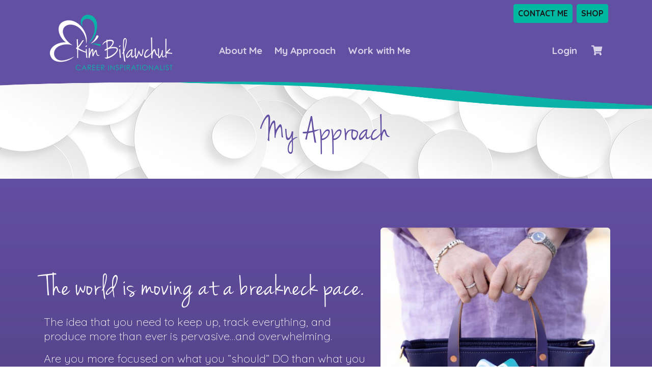

--- FILE ---
content_type: text/html; charset=utf-8
request_url: https://www.kbcareercoach.com/my-approach/
body_size: 8303
content:

<!DOCTYPE html>
<html lang="en">
<head>
    <meta charset="utf-8">
    <meta name="viewport" content="width=device-width, initial-scale=1, shrink-to-fit=no">
    
    <title>My Approach | KB Career Coach - Career Inspirationalist &amp; Mindfulness Coach | Kim Bilawchuk</title>

    
    <meta name="keywords" content="career coaching, career inspirationalist, mindfulness coaching, intuitive career guidance, personal growth, professional development, career clarity, confidence building, self-connection, stress reduction, young professionals, college graduates, Lowell MA, Chelmsford MA, career transformation, holistic coaching" />
    <meta name="description" content="Explore Kim Bilawchuk&#x27;s unique coaching approach that blends mindfulness, intuition, and personalized strategies to help young professionals and recent graduates gain clarity, build confidence, and reconnect with their true selves for a fulfilling career journey." />
    <meta name="robots" content="index, follow">

    <meta property="og:title" content="My Approach | KB Career Coach - Career Inspirationalist &amp; Mindfulness Coach | Kim Bilawchuk">
    <meta property="og:description" content="Explore Kim Bilawchuk&#x27;s unique coaching approach that blends mindfulness, intuition, and personalized strategies to help young professionals and recent graduates gain clarity, build confidence, and reconnect with their true selves for a fulfilling career journey.">
    <meta property="og:url" content="https://www.kbcareercoach.com/my-approach/">
    <meta property="og:type" content="website">
        <meta property="og:image" content="https://www.kbcareercoach.com/media/eahfmzkw/default-site-image.png">

    <meta name="twitter:card" content="summary_large_image">
    <meta name="twitter:title" content="My Approach | KB Career Coach - Career Inspirationalist &amp; Mindfulness Coach | Kim Bilawchuk">
    <meta name="twitter:description" content="Explore Kim Bilawchuk&#x27;s unique coaching approach that blends mindfulness, intuition, and personalized strategies to help young professionals and recent graduates gain clarity, build confidence, and reconnect with their true selves for a fulfilling career journey.">
        <meta name="twitter:image" content="https://www.kbcareercoach.com/media/eahfmzkw/default-site-image.png">

    <!-- Favicons -->
    
        <link rel="icon" type="image/x-icon" href="https://www.kbcareercoach.com/media/vf2dn4jh/kimbilawchuk-favicon.png" />
        <link rel="apple-touch-icon" href="https://www.kbcareercoach.com/media/vf2dn4jh/kimbilawchuk-favicon.png">
        <link rel="canonical" href="https://www.kbcareercoach.com/my-approach">

    <!-- Styles --> 
    <link rel="stylesheet" href="/css/fontawesome-pro-5.15.4/all.css">
    <link rel="stylesheet" href="/css/bootstrap.5.3.3.min.css">
    <link rel="stylesheet" href="/css/base.css">
    <link rel="stylesheet" href="/css/v2/www.kbcareercoach.com/styles.css">
    <!-- Scripts -->
    <script src="/js/jquery.min.js"></script>
    <script src="/js/jquery.validate.min.js"></script>
    <script src="/js/jquery.validate.unobtrusive.min.js"></script>
    <script src="/js/popper.min.js"></script>
    
    <!-- Page Scripts -->
    


    
    
    

</head>
<body>
    
    

    

<main id="main-content">




        <div class="z-3">
        



    <header class="Header navbar-custom z-3" style="background-image: url('/media/tkjpivqr/header.svg'); background-repeat: no-repeat; background-size: cover;" >
        <div class="navbar navbar-expand-lg align-items-center justify-content-between py-1 px-5 navbar-custom-top GlobalNav">
            <div class="container">
                <div class="d-flex justify-content-start nav-hold">
                </div>
                <div class="d-flex justify-content-center">
                </div>
                <div class="d-flex justify-content-end">






<ul class="navbar-nav justify-content-center">
                            <li class="nav-item px-1 mx-0 py-1">
                                <a class="nav-link" href="https://www.kbcareercoach.com/contact-me/">Contact Me</a>
                            </li>
                            <li class="nav-item px-1 mx-0 py-1">
                                <a class="nav-link" href="https://www.kbcareercoach.com/shop/products/">Shop</a>
                            </li>
</ul>                </div>
            </div>
        </div>
        <nav class="navbar navbar-expand-lg TopNav z-3" aria-label="">
            <div class="container">
                <div class="nav-hold pe-5">
                    <a class="navbar-brand logo-text" href="https://www.kbcareercoach.com/">
            <img src="https://www.kbcareercoach.com/media/4ytp5ebh/kim-bilawchuk-career-inspirationalist-teal.png?width=240" srcset="https://www.kbcareercoach.com/media/4ytp5ebh/kim-bilawchuk-career-inspirationalist-teal.png?width=480 2x" alt="" draggable="false" class="img-fluid px-3 header-logo" alt="KB Career Coach" />
                    </a>
                </div>
                    <div class="offcanvas offcanvas-end bg-sitenav" tabindex="-1" id="primary1" aria-labelledby="primary1Label">
                        <div class="offcanvas-header">
                            <div class="offcanvas-titl logo-texte">
            <img src="https://www.kbcareercoach.com/media/4ytp5ebh/kim-bilawchuk-career-inspirationalist-teal.png?width=180" srcset="https://www.kbcareercoach.com/media/4ytp5ebh/kim-bilawchuk-career-inspirationalist-teal.png?width=360 2x" alt="" draggable="false" class="img-fluid px-3 header-logo" alt="KB Career Coach" />
                            </div>
                            <button type="button" class="btn-close btn-close-_nfore-dark px-3" data-bs-dismiss="offcanvas" aria-label="Close"></button>
                        </div>
                        <div class="offcanvas-body justify-content-between align-items-center">
        <div>




<ul class="navbar-nav justify-content-center">
                            <li class="nav-item px-1 mx-0 py-1">
                                <a class="nav-link" href="https://www.kbcareercoach.com/about-me/">About Me</a>
                            </li>
                            <li class="nav-item px-1 mx-0 py-1">
                                <a class="nav-link" href="https://www.kbcareercoach.com/my-approach/">My Approach</a>
                            </li>
                            <li class="nav-item px-1 mx-0 py-1">
                                <a class="nav-link" href="https://www.kbcareercoach.com/work-with-me/">Work with Me</a>
                            </li>
</ul>
        </div>
                            <div class="d-flex gap-1 align-items-center">
        <ul class="navbar-nav justify-content-end">
                <li class="dropdown-item-text px-1 mx-0">
                    <div class="d-flex justify-content-between align-items-center my-auto">
                        <a class="nav-link d-flex align-items-center my-auto" href="https://www.kbcareercoach.com/access/login/" title="User not logged in.">
                            Login
                        </a>
                    </div>
                </li>
        </ul>
                <ul class="nav nav-navbar mr-auto">
                    <li class="nav-item">
                        <a class="nav-link" href="/shop/cart/" title="Shopping Cart">
                            <i class="fa fa-shopping-cart"></i>
                        </a>
                    </li>
                </ul>
                            </div>
                        </div>
                    </div>
                    <button class="navbar-toggler" type="button" data-bs-toggle="offcanvas" data-bs-target="#primary1" aria-controls="primary1" aria-label="Toggle navigation in mobile mode.">
                        <span class="navbar-toggler-icon"></span>
                    </button>
            </div>
        </nav>
    </header>








        </div>
        <div class="z-0">
        



    <section id="c881bd8c-a2e7-42fb-998d-3caf5aecff99" class="gHeroHeaderBlock p-3 z-0 _nfore-dark pt-5" style="background-image: url('/media/rwwpcdof/86305052.jpg?width=2560&height=920&v=1d6614eeac41270'); background-repeat: no-repeat; background-size: cover;" data-overlay-light=5>
        <div class="container">
            <div class="row _nfore-dark py-3">
                <div class="col-12 col-lg-10 offset-lg-1 align-items-center text-center z-2 _nsize-medium">
                    
                    <h1 class="display-2  mb-3">My Approach</h1>
                    
                </div>
            </div>
        </div>
    </section>





        </div>

    





 




    <section id="8c4ee65c-b86b-473d-b894-995d7f1a97b0" class="gHeroBlock py-5 px-3 _nfore-light" style="background-image: url('/media/auxhpzi4/purple_gradient.svg'); background-repeat: no-repeat; background-size: cover; background-color: #624fa1;" >
        <div class="container pt-5">
            <div class="row align-items-center mb-5">
                <div class="col-12 col-lg-7 p-3 z-3 _nsize-medium">
                    
                    <h2 class="display-3  mb-3">The world is moving at a breakneck pace.</h2>
                    <p class="text-body mb-3 fs-4">The idea that you need to keep up, track everything, and produce more than ever is pervasive…and overwhelming.</p>
<p class="text-body mb-3 fs-4">Are you more focused on what you “should” DO than what you desire to BE?</p>
<h4 class="display-6 text-primary">That ends now. Here. Today.</h4>
                    <div class="_nfore-medium d-flex flex-wrap gap-1 justify-content-start">
                    </div>
                </div>
                <div class="col-12 col-lg-5 text-center">


<div class="row Images" data-area-alias="Images">
    
        <div class="col-12 col-lg-12" data-area-alias="gImageComponent" data-rowSpan="1">
            


<div class="d-flex justify-content-center">

<img src="https://www.kbcareercoach.com/media/gyvl4qsb/fc4a3193-medium.jpg?width=630&height=630" srcset="https://www.kbcareercoach.com/media/gyvl4qsb/fc4a3193-medium.jpg?width=1260&height=1260 2x" alt="FC4A3193 (Medium)" draggable="false" class="rounded img-fluid grid-large-square" style=""/></div>
         </div>


</div>
                </div>
            </div>
        </div>
    </section>










 
    <section id="41254ccc-04a2-4f70-a349-6a1e86cb6594" class="gHeroBlock py-5 px-3 _nfore-dark" style="" >
        <div class="container pt-5">
            <div class="row align-items-center mb-5">
                <div class="col-12 col-lg-8 offset-lg-2 p-3 z-3 text-center _nsize-medium">
                    
                    <h2 class="display-3  mb-3">My Approach</h2>
                    <p class="text-body mb-3 fs-4">Coaching with me is not a one-size-fits-all solution. I’ll use my skills and intuition to provide a tailored experience as unique as your fingerprint. You can expect to remain grounded in the present AND get plugged into mind-blowing possibilities for your future.</p>
<h4 class="display-6">Deep down, you know you were made for more. It’s time to call it in.</h4>
                    <div class="_nfore-medium d-flex flex-wrap gap-1 justify-content-center">
                    </div>
                </div>
            </div>
            <div class="row align-items-center mb-5">
                <div class="col-12 col-lg-8 offset-lg-2 text-center ">
                </div>
            </div>
        </div>
    </section>














    <section id="50e5c88b-7274-4b4e-9708-4fe55e4193aa" class="gCallToActionBlock py-5 px-3 _nfore-light" style=" background-color: #00b7a1;" >
        <div class="container text-center">
                <div class="row justify-content-center">
                    <div class="col-md-9 col-lg-9 z-3">
                    <h2 class="display-3  mb-3">Are you ready to unlock your greatest potential?</h2>
                    
                </div>
            </div>
            <div class="row">
                <div class="d-flex align-items-center justify-content-center z-3">






    <div class="d-flex flex-wrap gap-2 align-items-center">
                <a class="btn btn-danger btn-lg mt-3" href="/go/kickstart-form/" >Tell me about yourself </a>
    </div>

                </div>
            </div>
        </div>
    </section>








 




    <section id="fdd1f01e-b179-4152-92f1-8c1b0a9115d0" class="gHeroBlock py-5 px-3 _nfore-light" style="background-image: url('/media/auxhpzi4/purple_gradient.svg'); background-repeat: no-repeat; background-size: cover; background-color: #624FA1;" >
        <div class="container pt-5">
            <div class="row align-items-center mb-5">
                <div class="col-12 col-lg-7 p-3 z-3 _nsize-medium">
                    
                    <h2 class="display-3  mb-3">Clarity</h2>
                    <p class="text-body mb-3 fs-4">Imagine learning you’re about to go on an all-expense paid 30-day vacation. You sprint to the closet to retrieve your luggage, so excited you can hardly think straight. As you head to the closet you realize you have no idea where you’re going!</p>
<ul>
<li>Will it be the beach or the mountains?</li>
<li>Are we lounging or sightseeing?</li>
</ul>
<p class="text-body mb-3 fs-4">Hmmm. This is going to make it much harder to pack.</p>
<h4 class="display-6">Your one, precious life is like this, too.</h4>
<p class="text-body mb-3 fs-4">If you have no idea where you’re headed, it’s awfully hard to gather things that will serve you when you get there. Having clarity of purpose is the inspiration – and information/confidence - you NEED to move forward.</p>
<p class="text-body mb-3 fs-4">It’s time to connect with your desires and design a life in alignment with who you are meant to be.</p>
                    <div class="_nfore-medium d-flex flex-wrap gap-1 justify-content-start">
                    </div>
                </div>
                <div class="col-12 col-lg-5 text-center">


<div class="row Images" data-area-alias="Images">
    
        <div class="col-12 col-lg-12" data-area-alias="gImageComponent" data-rowSpan="1">
            


<div class="d-flex justify-content-center">

<img src="https://www.kbcareercoach.com/media/webpjhcq/fc4a3156-medium.jpg?width=630&height=630" srcset="https://www.kbcareercoach.com/media/webpjhcq/fc4a3156-medium.jpg?width=1260&height=1260 2x" alt="FC4A3156 (Medium)" draggable="false" class="rounded img-fluid grid-large-square" style=""/></div>
         </div>


</div>
                </div>
            </div>
        </div>
    </section>










 


    <section id="0df872f6-a0de-4831-9700-4bfd9bcb26db" class="gHeroBlock py-5 px-3 _nfore-light" style="background-image: url('/media/auxhpzi4/purple_gradient.svg'); background-repeat: no-repeat; background-size: cover; background-color: #624FA1;" >
        <div class="container pt-5">
            <div class="row align-items-center mb-5">
                <div class="col-12 col-lg-5 text-center">


<div class="row Images" data-area-alias="Images">
    
        <div class="col-12 col-lg-12" data-area-alias="gImageComponent" data-rowSpan="1">
            


<div class="d-flex justify-content-center">

<img src="https://www.kbcareercoach.com/media/s1dadoap/fc4a3183-medium.jpg?width=630&height=630" srcset="https://www.kbcareercoach.com/media/s1dadoap/fc4a3183-medium.jpg?width=1260&height=1260 2x" alt="FC4A3183 (Medium)" draggable="false" class="rounded img-fluid grid-large-square" style=""/></div>
         </div>


</div>
                </div>
                <div class="col-12 col-lg-7 p-3 z-3 _nsize-medium">
                    
                    <h2 class="display-3  mb-3">Confidence</h2>
                    <p class="text-body mb-3 fs-4">The key to confidence is to systematically dismantle, disprove and destroy the limiting beliefs that have held you back for years.</p>
<p class="text-body mb-3 fs-4">These misunderstandings are sneaky. They masquerade as “truth.” Often, it’s a voice in your head saying things like:</p>
<ul>
<li>You’re not enough.</li>
<li>That’s not realistic!</li>
<li>You don’t deserve…</li>
<li>What if (something terrible)…?</li>
</ul>
<p class="text-body mb-3 fs-4">Thoughts like these keep you small and scared, convinced that danger lies ahead.</p>
<p class="text-body mb-3 fs-4">The TRUTH is that you can choose your thoughts. You can ban ideas that no longer serve you AND decide how to feel. You can manifest the life of your dreams.</p>
<h4 class="display-6">What would you do if you had no fear? Let’s see!</h4>
                    <div class="_nfore-medium d-flex flex-wrap gap-1 justify-content-start">
                    </div>
                </div>
            </div>
        </div>
    </section>












 




    <section id="63f1cf2a-6673-43ad-bcc2-283a8f57b90d" class="gHeroBlock py-5 px-3 _nfore-light" style="background-image: url('/media/auxhpzi4/purple_gradient.svg'); background-repeat: no-repeat; background-size: cover; background-color: #624FA1;" >
        <div class="container pt-5">
            <div class="row align-items-center mb-5">
                <div class="col-12 col-lg-7 p-3 z-3 _nsize-medium">
                    
                    <h2 class="display-3  mb-3">Connection</h2>
                    <p class="text-body mb-3 fs-4">You were never meant to do life alone. But true connection isn’t just about other people—it’s about coming home to yourself.</p>
<p class="text-body mb-3 fs-4">Connection is knowing what truly matters to you and living in alignment with it. It’s feeling grounded in your purpose, trusting your instincts, and honoring your values even when the world tells you otherwise. It’s the quiet confidence that comes from being deeply rooted in who you are.</p>
<p class="text-body mb-3 fs-4">But somewhere along the way, life gets busy. We get caught up in work, responsibilities, and the constant noise that drowns out what really matters. The result? Disconnection—from ourselves, from others, from the purpose that fuels us. And when that happens, everything feels harder.</p>
<p class="text-body mb-3 fs-4">The TRUTH is that deep, meaningful connection is essential. When you reconnect—with yourself, your purpose, and the people who lift you up—everything shifts. Your confidence grows. Your energy expands. Life feels richer. Decisions become easier. Calm replaces chaos.</p>
<p class="text-body mb-3 fs-4">You already have everything you need inside you. Let’s clear the path and bring you back to what matters most.</p>
                    <div class="_nfore-medium d-flex flex-wrap gap-1 justify-content-start">
                    </div>
                </div>
                <div class="col-12 col-lg-5 text-center">


<div class="row Images" data-area-alias="Images">
    
        <div class="col-12 col-lg-12" data-area-alias="gImageComponent" data-rowSpan="1">
            


<div class="d-flex justify-content-center">

<img src="https://www.kbcareercoach.com/media/egfiewaj/fc4a2783-medium.jpg?width=630&height=630" srcset="https://www.kbcareercoach.com/media/egfiewaj/fc4a2783-medium.jpg?width=1260&height=1260 2x" alt="FC4A2783 (Medium)" draggable="false" class="rounded img-fluid grid-large-square" style=""/></div>
         </div>


</div>
                </div>
            </div>
        </div>
    </section>










 


    <section id="18ad1ca1-e4b2-4025-8ca8-01d8bac315c2" class="gHeroBlock py-5 px-3 _nfore-light" style="background-image: url('/media/auxhpzi4/purple_gradient.svg'); background-repeat: no-repeat; background-size: cover; background-color: #624fa1;" >
        <div class="container pt-5">
            <div class="row align-items-center mb-5">
                <div class="col-12 col-lg-5 text-center">


<div class="row Images" data-area-alias="Images">
    
        <div class="col-12 col-lg-12" data-area-alias="gImageComponent" data-rowSpan="1">
            


<div class="d-flex justify-content-center">

<img src="https://www.kbcareercoach.com/media/qygoidhi/image0076.jpg?width=630&height=630" srcset="https://www.kbcareercoach.com/media/qygoidhi/image0076.jpg?width=1260&height=1260 2x" alt="Image0076" draggable="false" class="rounded img-fluid grid-large-square" style=""/></div>
         </div>


</div>
                </div>
                <div class="col-12 col-lg-7 p-3 z-3 _nsize-medium">
                    
                    <h2 class="display-3  mb-3">Calm</h2>
                    <p class="text-body mb-3 fs-4">In all the busy-ness of your day-to-day life, you may have forgotten that you can make a choice to disconnect and breathe. Pause for a moment. Let’s stop listening to what “they” say or what you think you “should” do and tune into your intuition.</p>
<ul>
<li>The world will tell you that bigger, better, more and faster is the answer. But is it?</li>
<li>The TRUTH is that slowing down helps you notice what’s happening so you can focus on what’s most important to YOU.</li>
</ul>
<h4 class="display-6">It’s time to release anxiety and embrace ease. I can help.</h4>
                    <div class="_nfore-medium d-flex flex-wrap gap-1 justify-content-start">
                    </div>
                </div>
            </div>
        </div>
    </section>













<section id="5f4d4468-e30f-453f-bdd2-7e4e65700b5e" class="gFeatureBlock py-5 px-3 _nfore-dark" style=" background-color: #f3f3f4;" >
    <div class="container">
        <div class="row">
            <div class="col-12 col-lg-12 z-3 py-5 mx-auto">

                <div class="row mx-auto justify-content-center text-center ">
                    <div class="col-12 col-lg-10">
                            <div class="mx-auto mb-5 _nsize-medium _nfore-dark justify-content-center text-center ">
                                
                                <h2 class="display-3  mb-3">Testimonials</h2>
                                <p class="text-body mb-3 fs-4">“Kim helped me shift my mindset from being trapped with nowhere to go to knowing the sky’s the limit!”</p>
                            </div>

                    </div>
                </div>



                    <div class="row mx-auto align-items-center">
                                    <div class="col-12 col-lg-12 ">
                                        
<div class="row Column 1" data-area-alias="Column 1">
    

        <div class="col-12 col-lg-6 col-md-6 my-2" data-area-alias="gFeatureCard">
            


<!-- CENTER -->
    <div id="7ac6be58-5fba-4dc8-bc80-ff671f7b0cc2" class="gFeatureCard card mb-4 p-3 h-100 justify-content-center text-center  _nfore-dark" style=" background-color: #ffffff;" >
        <div class="py-4 px-5 w-100 text-center align-items-center justify-content-center">
            <h4 class="display-5  mb-3">Rachael</h4>
            <p class="text-body fs-5" class="MsoNormal">Kim taught me how to take a step back and truly figure out what I wanted to do next. Before working with Kim, I was in a high-stress and toxic work environment, in an industry I was not passionate about. Within 7 months I successfully switched my job function AND industry!</p>
        </div>
    </div>

<!-- LEFT -->

<!-- RIGHT -->

        </div>
        <div class="col-12 col-lg-6 col-md-6 my-2" data-area-alias="gFeatureCard">
            


<!-- CENTER -->
    <div id="0e692f50-5ee9-48a7-9152-9b86e29b0189" class="gFeatureCard card mb-4 p-3 h-100 justify-content-center text-center  _nfore-dark" style=" background-color: #ffffff;" >
        <div class="py-4 px-5 w-100 text-center align-items-center justify-content-center">
            <h4 class="display-5  mb-3">Max</h4>
            <p class="text-body fs-5" class="MsoNormal">Having Kim on my team made me feel like I was capable of so much more than I thought possible. Within four months, I had 30+ informational interviews, discovered several new career paths, was invited for 5+ interviews, and received 2 terrific job offers!<br>&nbsp;</p>
        </div>
    </div>

<!-- LEFT -->

<!-- RIGHT -->

        </div>


</div>

                                    </div>
                    </div>
            </div>
        </div>
    </div>
</section>








    <section id="002f5508-a30a-4bfe-bfa9-3144182adffe" class="gCallToActionBlock py-5 px-3 _nfore-dark" style="" >
        <div class="container">
            <div class="row align-items-center">
                <div class="col-md-9 col-lg-9 z-3" ng-if="block.settingsData.styles.scale == 'large'">
                    <h2 class="display-3  mb-3">Download a free Manifesting 101 Guide</h2>
                    <p class="text-body mb-3 fs-4">Are you ready to manifest the life of your dreams? Learn how to with a free Manifesting 101 Guide.&nbsp;</p>
                </div>
                <div class="col-md-3 col-lg-3 d-flex align-items-center justify-content-center z-3">






    <div class="d-flex flex-wrap gap-2 align-items-center">
                <a class="btn btn-primary btn-lg mt-3" href="/go/intake/guide-to-manifesting-form/" >Start Manifesting </a>
    </div>

                </div>
            </div>
        </div>
    </section>













    <footer class="Footer _nfore-light" style="background-image: url('/media/1p3htjhs/footer.svg'); background-repeat: no-repeat; background-size: cover;" >
        <div class="footer-custom">
            <div class="position-relative container">
                <div class="py-3 row align-items-top">

                    <div class="col-12 col-lg-4">
                        <div class="h-100">
                            <div class="pb-3 mt-3">
                                <a class="d-inline-block mb-16 logo-text" href="https://www.kbcareercoach.com/">
            <img src="https://www.kbcareercoach.com/media/4ytp5ebh/kim-bilawchuk-career-inspirationalist-teal.png?width=200" srcset="https://www.kbcareercoach.com/media/4ytp5ebh/kim-bilawchuk-career-inspirationalist-teal.png?width=400 2x" alt="" draggable="false" class="d-inline-block mb-16 footer-logo img-fluid" alt="KB Career Coach" />
                                </a>
                                <div class="mt-3">
                                    <p class="text-sm small text-white">Kim is a Career Inspirationalist - Coaching clients at the intersection of career exploration, mindfulness, and magic. Let go of the "shoulds". Stop playing small. The world needs your magic.</p>
                                </div>                            
            <div class="row">
                <div class="col-12 display-7">
                        <a href="https://www.linkedin.com/in/kimbilawchuk/" class="social-linkedin" title="Visit us on LinkedIn" target="_new"><i class="fab fa-linkedin"></i></a>
            </div>
        </div>
                            </div>
                        </div>
                    </div>
                    <div class="col-12 col-lg-7 offset-lg-1 pt-3 FooterNavItems">
                        <div class="row pt-3">




    <div class="d-flex justify-content-center">
        <ul class="nav mb-3">
                        <li class="nav-item" ng-repeat="x in block.data.links">
                            <a class="nav-link px-2 px-1"
                               href="https://www.kbcareercoach.com/about-me/"
                               >About Me</a>
                        </li>
                        <li class="nav-item" ng-repeat="x in block.data.links">
                            <a class="nav-link px-2 px-1"
                               href="https://www.kbcareercoach.com/access/privacy-policy/"
                               >Privacy Policy</a>
                        </li>
                        <li class="nav-item" ng-repeat="x in block.data.links">
                            <a class="nav-link px-2 px-1"
                               href="https://www.kbcareercoach.com/access/terms-of-use/"
                               >Terms of Use</a>
                        </li>
                        <li class="nav-item" ng-repeat="x in block.data.links">
                            <a class="nav-link px-2 px-1"
                               href="https://www.kbcareercoach.com/contact-me/"
                               >Contact Me</a>
                        </li>
        </ul>
    </div>

                        </div>                        
                        <div class="row  ">
                        </div>
                    </div>
                </div>
            </div>
        </div>
        <div class="py-5 bg-footer-bar">
            <div class="text-center">
                <p class="text-uppercase text-sm small pt-8 mb-0 text-white">Copyright &#xA9; 2026 Kim Bilawchuk, All rights reserved.</p>
            </div>
        </div>
    </footer>



</main>

    <script src="/js/bootstrap.bundle.js"></script>
    <script src="/js/index.bundle.min.js"></script>
    <script src="/js/base.js"></script>
    


    
    
                <script async src="https://www.googletagmanager.com/gtag/js?id=G-9W1PVZ9H8X"></script>
                <script>
                  window.dataLayer = window.dataLayer || [];
                       function gtag() { dataLayer.push(arguments); }
                       gtag('js', new Date());
                       gtag('config', 'G-9W1PVZ9H8X');
                </script>
                
    

</body>
</html>


    

--- FILE ---
content_type: text/css
request_url: https://www.kbcareercoach.com/css/base.css
body_size: 5250
content:
@import url('https://fonts.googleapis.com/css2?family=Montserrat:ital,wght@0,100..900;1,100..900&family=Oswald:wght@200..700&display=swap');

.montserrat-regular {
    font-family: "Montserrat", sans-serif;
    font-optical-sizing: auto;
    font-weight: 400;
    font-style: normal;
}

.oswald-regular {
    font-family: "Oswald", sans-serif;
    font-optical-sizing: auto;
    font-weight: 400;
    font-style: normal;
}



@font-face {
    font-family: "Montserrat", sans-serif;
    font-weight: 400;
    font-style: normal;
    font-size: 1rem;
}

h1, h2, h3, h4, h5, h6, h7 {
    font-family: "Oswald", sans-serif;
    font-weight: 700;
}


/* System Styles*/
.system-error {
    color: #FF0000;
    font-size: .9em;
}



.dropdown:hover > .dropdown-menu {
    display: block;
}

.dropdown > .dropdown-toggle:active {
    Without this, clicking will make it sticky
    pointer-events: none;
}

.dropdown-menu {
   /* width: 24rem;*/
}

a {
    color: inherit;
    text-decoration: underline
}

.navbar-nav {
    --bs-nav-link-padding-x: 0rem;
    --bs-nav-link-padding-y: 0rem;
}


.display-1 {
    font-size: calc(1.425rem + 1.2vw);
    font-weight: 500;
    line-height: 1.2;
}

.display-2 {
    font-size: calc(1.425rem + 1vw);
    font-weight: 500;
    line-height: 1.2;
}

.display-3 {
    font-size: calc(1.425rem + 0.8vw);
    font-weight: 500;
    line-height: 1.2;
}

.display-4 {
    font-size: calc(1.425rem + 0.6vw);
    font-weight: 500;
    line-height: 1.2;
}

.display-5 {
    font-size: calc(1.425rem + 0.4vw);
    font-weight: 400;
    line-height: 1.2;
}

.display-6 {
    font-size: calc(1.425rem + 0.2vw);
    font-weight: 300;
    line-height: 1.2;
}

.display-7 {
    font-size: calc(1.425rem + 0vw);
    font-weight: 300;
    line-height: 1.2
}


p {
    font-size: calc(1rem + 0.2vw);
    font-weight: 300;
}


.navbar-custom {
    z-index: 1000;
    position: relative;
}


@media (min-width:1200px) {
    .display-7 {
        font-size: 2rem
    }
}

.list-group {
    border: none;
}
.list-group-item {
    border: none;
}


/*Heading*/
._nalign-left {
    text-align: left;
}

._nalign-center {
    text-align: center;
}

    ._nalign-center img {
        display: block;
        margin-left: auto;
        margin-right: auto;
    }

.bi {
    width: 1em;
    height: 1em;
    vertical-align: -.125em;
    fill: currentcolor;
}

.bi-quote {
    width: 4em;
    height: 4em;
    vertical-align: -.125em;
    fill: currentcolor;
}


._nalign-right {
    text-align: right;
}

.logo-text {
    text-decoration: none;
}

.btn-close-light {
    filter: var(--bs-btn-close-white-filter)
}

.btn-close-dark {
    color: var(--bs-btn-close-color)
}

.text-muted {
    opacity: 0.75;
}


    @media (max-width:767px) {
        ._nsize-large p,
        ._nsize-large a,
        ._nsize-large li,
        ._nsize-large span,
        span._nsize-large {
            font-size: 0.95rem;
            line-height: 1.7rem;
        }

        ._nsize-medium p,
        ._nsize-medium a,
        ._nsize-medium li,
        ._nsize-medium span,
        span._nsize-medium {
            font-size: 0.85rem;
            line-height: 1.75rem;
        }

        ._nsize-small p,
        ._nsize-small a,
        ._nsize-small li,
        ._nsize-small span,
        span._nsize-small {
            font-size: .75em;
            line-height: 1.4rem;
        }
    }

    @media (min-width:768px) {
        ._nsize-large p,
        ._nsize-large a,
        ._nsize-large li,
        ._nsize-large span,
        span._nsize-large {
            font-size: 1.10rem;
            line-height: 1.8rem;
        }

        ._nsize-medium p,
        ._nsize-medium a,
        ._nsize-medium li,
        ._nsize-medium span,
        span._nsize-medium {
            font-size: 0.95rem;
            line-height: 1.75rem;
        }

        ._nsize-small p,
        ._nsize-small a,
        ._nsize-small li,
        ._nsize-small span,
        span._nsize-small {
            font-size: .85rem;
            line-height: 1.4rem;
        }
    }

    @media (min-width:992px) {
        ._nsize-large p,
        ._nsize-large a,
        ._nsize-large li,
        ._nsize-large span,
        span._nsize-large {
            font-size: 1.20rem;
            line-height: 1.8rem;
        }

        ._nsize-medium p,
        ._nsize-medium a,
        ._nsize-medium li,
        ._nsize-medium span,
        span._nsize-medium {
            font-size: 1.15rem;
            line-height: 1.75rem;
        }

        ._nsize-small p,
        ._nsize-small a,
        ._nsize-small li,
        ._nsize-small span,
        span._nsize-small {
            font-size: .9rem;
            line-height: 1.4rem;
        }
    }

    @media (min-width:1200px) {
        ._nsize-large p,
        ._nsize-large a,
        ._nsize-large li,
        ._nsize-large span,
        span._nsize-large {
            font-size: 1.25rem;
            line-height: 2rem;
        }

        ._nsize-medium p,
        ._nsize-medium a,
        ._nsize-medium li,
        ._nsize-medium span,
        span._nsize-medium {
            font-size: 1.15rem;
            line-height: 1.75rem;
        }

        ._nsize-small p,
        ._nsize-small a,
        ._nsize-small li,
        ._nsize-small span,
        span._nsize-small {
            font-size: .90rem;
            line-height: 1.4rem;
        }
    }

    @media (min-width:1400px) {

        ._nsize-large p,
        ._nsize-large a,
        ._nsize-large li,
        ._nsize-large span,
        span._nsize-large {
            font-size: 1.6rem;
            line-height: 2rem;
        }

        ._nsize-medium p,
        ._nsize-medium a,
        ._nsize-medium li,
        ._nsize-medium span,
        span._nsize-medium {
            font-size: 1.3rem;
            line-height: 2rem;
        }

        ._nsize-small p,
        ._nsize-small a,
        ._nsize-small li,
        ._nsize-small span,
        span._nsize-small {
            font-size: 1rem;
            line-height: 1.5rem;
        }
    }

    .badge._nsize-large {
    font-size: .95rem;
}

.badge._nsize-medium {
    font-size: .85rem;
}

.badge._nsize-small {
    font-size: .75rem;
}

.hidden {
    display: none !important
}

.umb-block-grid__area-actions > button {
    color: #FF0000
}




    /*Whitespace*/
    ._npad-none {
    padding-top: 0rem !important;
    padding-bottom: 0rem !important;
}

._npad-top {
    padding-top: 5rem !important;
    padding-bottom: 1rem !important;
}

._npad-bottom {
    padding-top: 1rem !important;
    padding-bottom: 5rem !important;
}

._npad-both {
    padding-top: 5rem !important;
    padding-bottom: 5rem !important;
}


/*Foreground*/
._nfore-light,
._nfore-light a,
._nfore-light p,
._nfore-light h1,
._nfore-light h2,
._nfore-light h3,
._nfore-light h4,
._nfore-light h5,
._nfore-light h6,
._nfore-light small,
._nfore-light span,
._nfore-light slot,
._nfore-light * {
    color: #ffffff !important;
}

._nfore-light hr {
    border-color: rgb(255,255,255, 0.5);
}




._nfore-darktext,
._nfore-darktext p,
._nfore-darktext a:not(.btn),
._nfore-darktext div:not(.alert),
._nfore-darktext a.btn-link,
._nfore-darktext h1,
._nfore-darktext h2,
._nfore-darktext h3,
._nfore-darktext h4,
._nfore-darktext h5,
._nfore-darktext h6,
._nfore-darktext small {
    color: #000000 !important;
}


a.dropdown-item {
    color: #212529 !important;
}


/* Sections */
.nFeature-large {
    min-height: 640px;
    width: 100%;
    margin: 0 0 0 0;
    display: inline-block;
    vertical-align: middle;
    overflow: hidden;
}

.nFeature-medium {
    min-height: 420px;
    width: 100%;
    margin: 0 0 0 0;
    display: inline-block;
    vertical-align: middle;
    overflow: hidden;
}


.nFeature-small {
    min-height: 220px;
    width: 100%;
    margin: 0 0 0 0;
    display: inline-block;
    vertical-align: middle;
    overflow: hidden;
}




.nImageFeature-large {
    height: 640px;
    width: 1140px;
    margin: 0 0 35px 0;
    display: inline-block;
    vertical-align: middle;
    overflow: hidden;
}

.nImageFeature-medium {
    height: 420px;
    width: 1140px;
    margin: 0 0 35px 0;
    display: inline-block;
    vertical-align: middle;
    overflow: hidden;
}


.nImageFeature-small {
    height: 220px;
    width: 1140px;
    margin: 0 0 35px 0;
    display: inline-block;
    vertical-align: middle;
    overflow: hidden;
}

._nVideoText {
    width: 100%;
    height: 458px;
    padding: 35px;
    margin-bottom: 8px;
}


.nVideoFeature-large {
    height: 640px;
    width: 1140px;
    margin: 0 0 35px 0;
    display: inline-block;
    vertical-align: middle;
    overflow: hidden;
}

.nVideoFeature-medium {
    height: 420px;
    width: 1140px;
    margin: 0 0 35px 0;
    display: inline-block;
    vertical-align: middle;
    overflow: hidden;
}


.nVideoFeature-small {
    height: 220px;
    width: 1140px;
    margin: 0 0 35px 0;
    display: inline-block;
    vertical-align: middle;
    overflow: hidden;
}


.video-background {
    z-index: -99;
}

    div.video-foreground,
    div.video-background iframe {
        
        width: 100%;
        height: 100%;
        pointer-events: none;
    }



.video-container {
    position: relative;
}

video {
    height: auto;
    vertical-align: middle;
    /*width: 100%;*/
}

.video-overlay-desc {
    background: rgba(0,0,0,0);
    position: absolute;
    top: 0;
    right: 0;
    bottom: 0;
    left: 0;
    align-items: center;
    justify-content: center;
    padding: 30px;
    width:65%;
}

.videoWrapper {
    position: relative;
    padding-bottom: 50.25%; /* 16:9 */
    padding-top: 25px;
    height: auto;
}

    .videoWrapper iframe {
        position: absolute;
        top: 0;
        left: 0;
        width: 100%;
        height: 100%;
        border-radius: 6px;
    }

.videoWrapper2 {
    position: relative;
    padding: 8px;
    height: auto;
}

    .videoWrapper2 video {
        width: 100%;
        height: 100%;
        border-radius: 6px;
    }


    .image-overlay-desc {
        padding: 30px;
    }

    .feature-overlay-desc {
        padding: 30px;
    }

    ._nQuote blockquote {
        border: none;
        font-family: 'Roboto', sans-serif;
        font-size: 17px;
        font-weight: 400;
        line-height: 27px;
        margin: 35px 0 14px;
        padding: 3px 0 20px 35px;
        position: relative;
    }

        ._nQuote blockquote:before {
            content: "\f10d";
            color: #74b4ff;
            font-family: 'FontAwesome';
            font-size: 25px;
            left: 0;
            top: 0;
            position: absolute;
        }

        ._nQuote blockquote .author {
            color: #a8a8a8;
            display: block;
            font-family: 'Lato', sans-serif;
            font-size: 1.05em;
            font-style: italic;
            margin-top: 6px;
            padding-left: 0px;
            position: relative;
        }

            ._nQuote blockquote .author:before {
                content: '';
                background: #aaa;
                height: 1px;
                width: 20px;
                margin-left: -60px;
                top: 50%;
                margin-top: -0.5px;
                position: absolute;
            }



    .text-dark-alt {
        color: #757575 !important;
    }



    .d-on-success {
        display: none;
    }




    .form-control:invalid, .form-control.is-invalid {
        border-color: #ff4954;
        padding-right: calc(1.9em + 0.75rem);
        background-image: url("data:image/svg+xml,%3csvg xmlns='http://www.w3.org/2000/svg' fill='%23ff4954' viewBox='-2 -2 7 7'%3e%3cpath stroke='%23ff4954' d='M0 0l3 3m0-3L0 3'/%3e%3ccircle r='.5'/%3e%3ccircle cx='3' r='.5'/%3e%3ccircle cy='3' r='.5'/%3e%3ccircle cx='3' cy='3' r='.5'/%3e%3c/svg%3E");
        background-repeat: no-repeat;
        background-position: center right calc(0.475em + 0.1875rem);
        background-size: calc(0.95em + 0.375rem) calc(0.95em + 0.375rem);
    }

    .form-list-control {
        padding: 8px;
    }

        .form-list-control:invalid, .form-list-control.is-invalid {
            border: 1px solid;
            border-color: #ff4954;
            padding-right: calc(1.9em + 0.75rem);
            background-image: url("data:image/svg+xml,%3csvg xmlns='http://www.w3.org/2000/svg' fill='%23ff4954' viewBox='-2 -2 7 7'%3e%3cpath stroke='%23ff4954' d='M0 0l3 3m0-3L0 3'/%3e%3ccircle r='.5'/%3e%3ccircle cx='3' r='.5'/%3e%3ccircle cy='3' r='.5'/%3e%3ccircle cx='3' cy='3' r='.5'/%3e%3c/svg%3E");
            background-repeat: no-repeat;
            background-position: center right calc(0.475em + 0.1875rem);
            background-size: calc(0.95em + 0.375rem) calc(0.95em + 0.375rem);
        }




    .homeheader {
        min-height: 54rem;
    }

    .homeheaderSlider {
        /*min-height: 44rem;*/
        padding-top: 0 !important;
        padding-bottom: 0 !important;
    }


    .section-header-hero {
        text-align: center;
        max-width: 80%;
        margin: 12rem auto 10px;
    }


        .section-header-hero small {
            font-size: 1.5rem;
            text-shadow: #000 1px 0 12px;
        }

        .section-header-hero h1 {
            text-shadow: #000 1px 0 12px;
        }


    .slide-desc {
        margin: 0;
        position: absolute;
        top: 40%;
        transform: translateY(-60%);
        z-index: 99;
        width: 100%;
    }

    .print-only {
        display: none;
    }


    .carousel-caption {
        color: inherit
    }

    /*
    ----------------------------------------------------------
    Validation Errors
    ----------------------------------------------------------
*/



    .validation-summary-errors span {
        font-weight: 600;
        font-size: 1.2rem;
    }


    .validation-summary-errors ul {
        list-style-type: circle;
        margin-left: 2rem;
        margin-top: 1rem;
    }


    /* styles for validation helpers */
    .field-validation-error {
        color: #b94a48;
    }

    .field-validation-valid {
        display: none;
    }

    input.input-validation-error {
        border: 1px solid #b94a48;
    }


    select.input-validation-error {
        border: 1px solid #b94a48;
    }

    input[type="checkbox"].input-validation-error {
        border: 0 none;
    }

    .validation-summary-errors {
        color: #b94a48;
    }

    .validation-summary-valid {
        display: none;
    }


    .pswp__caption__center {
        text-align: center;
    }


    @media (max-width: 991.98px) {
        .homeheader {
            min-height: 40rem;
        }

        .homeheaderSlider {
            /* min-height: 40rem;*/
        }

        .section-header-hero {
            text-align: center;
            max-width: 80%;
            margin: 5rem auto 10px;
            font-size: .95rem;
        }

            .section-header-hero small {
                font-size: 1.25rem;
            }

            .section-header-hero h1 {
                font-size: 2.2rem;
            }


        h1 {
            font-size: .9rem;
            line-height: .8rem;
        }
    }


    .form-control:focus {
        color: #495057;
        background-color: #fff;
        border-color: #80bdff;
        outline: 0;
        box-shadow: 0 0 0 0.2rem rgba(0, 123, 255, 0.25);
    }

    .form-control::-webkit-input-placeholder {
        color: #6c757d;
        opacity: 1;
    }

    .form-control::-moz-placeholder {
        color: #6c757d;
        opacity: 1;
    }

    .form-control:-ms-input-placeholder {
        color: #6c757d;
        opacity: 1;
    }

    .form-control::-ms-input-placeholder {
        color: #6c757d;
        opacity: 1;
    }

    .form-control::placeholder {
        color: #6c757d;
        opacity: 1;
    }

    .form-control:disabled, .form-control[readonly] {
        background-color: #e9ecef;
        opacity: 1;
    }



/*    .border {
        border: 1px solid #dbdfe3 !important;
    }*/


    .progress {
        background-color: #eae8e8;
        border-radius: 0.125rem;
    }


    /*
    ---------------------------------------------------------
    Data Overlay
    ---------------------------------------------------------
*/
    [data-overlay],
    [data-overlay-light] {
        position: relative;
    }

        [data-overlay]::before,
        [data-overlay-light]::before {
            position: absolute;
            content: '';
            top: 0;
            left: 0;
            right: 0;
            bottom: 0;
            background: #191919;
            border-radius: inherit;
        }

        [data-overlay-light]::before {
            background: #fff;
        }

    [data-overlay-primary]::before {
        background: #50a1ff;
    }

    [data-overlay="1"]::before {
        opacity: 0.1;
    }

    [data-overlay="2"]::before {
        opacity: 0.2;
    }

    [data-overlay="3"]::before {
        opacity: 0.3;
    }

    [data-overlay="4"]::before {
        opacity: 0.4;
    }

    [data-overlay="5"]::before {
        opacity: 0.5;
    }

    [data-overlay="6"]::before {
        opacity: 0.6;
    }

    [data-overlay="7"]::before {
        opacity: 0.7;
    }

    [data-overlay="8"]::before {
        opacity: 0.8;
    }

    [data-overlay="9"]::before {
        opacity: 0.9;
    }

    [data-overlay-light="1"]::before {
        opacity: 0.1;
    }

    [data-overlay-light="2"]::before {
        opacity: 0.2;
    }

    [data-overlay-light="3"]::before {
        opacity: 0.3;
    }

    [data-overlay-light="4"]::before {
        opacity: 0.4;
    }

    [data-overlay-light="5"]::before {
        opacity: 0.5;
    }

    [data-overlay-light="6"]::before {
        opacity: 0.6;
    }

    [data-overlay-light="7"]::before {
        opacity: 0.7;
    }

    [data-overlay-light="8"]::before {
        opacity: 0.8;
    }

    [data-overlay-light="9"]::before {
        opacity: 0.9;
    }


    /*
    ----------------------------------------------------------
    Tool Tips
    ----------------------------------------------------------
*/
    /* Tooltip container */
    .Gtooltip {
        position: relative;
        display: inline-block;
        /*border-bottom: 1px dotted black;*/ /* If you want dots under the hoverable text */
    }

        /* Tooltip text */
        .Gtooltip .tooltiptext {
            visibility: hidden;
            /*width: 280px;*/
            /*text-wrap: nowrap;*/
            min-width: 220px;
            background-color: #555;
            color: #fff;
            text-align: left;
            padding: 5px 0;
            border-radius: 6px;
            /* Position the tooltip text */
            position: absolute;
            z-index: 1;
            bottom: 125%;
            left: 50%;
            margin-left: -20px;
            /* Fade in tooltip */
            opacity: 0;
            transition: opacity 0.8s;
            font-size: .9rem;
        }

            /* Tooltip arrow */
            .Gtooltip .tooltiptext::after {
                content: "";
                position: absolute;
                top: 100%;
                left: 14%;
                margin-left: -5px;
                border-width: 5px;
                border-style: solid;
                border-color: #555 transparent transparent transparent;
            }

        /* Show the tooltip text when you mouse over the tooltip container */
        .Gtooltip:hover .tooltiptext {
            visibility: visible;
            opacity: 1;
        }


    /*
    ----------------------------------------------------------
    Universal Styles
    ----------------------------------------------------------

*/

    .footer-logo {
        width: 120px;
    }

    .printPreview {
        padding: 40px 100px;
    }

    .printDiv {
        padding: 15px;
    }


    .isDisabled {
        cursor: not-allowed;
        opacity: 0.5;
    }

        .isDisabled > a {
            color: currentColor;
            display: inline-block; /* For IE11/ MS Edge bug */
            pointer-events: none;
            text-decoration: none;
        }


    /*
    ----------------------------------------------------------
    Print
    ----------------------------------------------------------
*/
    @media print {
        .print-only {
            display: block;
        }

        .bg-light {
            background-color: #ccc;
        }

        * {
            font-size: .94rem;
        }


        /*h4 {
        font-size: .9rem;
    }
    h5 {
        font-size: .8rem;
    }

    .lead {
        font-size: .7rem;
    }

    p {
        font-size: .7rem;
    }*/

        .printPreview {
            padding: 25px
        }

        .no-print {
            display: none;
        }


        .col-print-1 {
            width: 8%;
            float: left;
        }

        .col-print-2 {
            width: 16%;
            float: left;
        }

        .col-print-3 {
            width: 25%;
            float: left;
        }

        .col-print-4 {
            width: 33%;
            float: left;
        }

        .col-print-5 {
            width: 42%;
            float: left;
        }

        .col-print-6 {
            width: 50%;
            float: left;
        }

        .col-print-7 {
            width: 58%;
            float: left;
        }

        .col-print-8 {
            width: 66%;
            float: left;
        }

        .col-print-9 {
            width: 75%;
            float: left;
        }

        .col-print-10 {
            width: 83%;
            float: left;
        }

        .col-print-11 {
            width: 92%;
            float: left;
        }

        .col-print-12 {
            width: 100%;
            float: left;
        }
    }




.desktop-icon {
    display: inline;
}

.mobile-icon {
    display: none;
}

@media (max-width:767px) {
    .mobile-icon {
        display: inline;
    }

    .desktop-icon {
        display: none;
    }
}


--- FILE ---
content_type: text/css
request_url: https://www.kbcareercoach.com/css/v2/www.kbcareercoach.com/styles.css
body_size: 3946
content:
@import url('https://fonts.googleapis.com/css2?family=Quicksand:wght@300..700&family=Sue+Ellen+Francisco&display=swap');

@font-face {
    font-family: 'jenna_sue_proregular';
    src: url('jenna_sue_pro-webfont.woff2') format('woff2'), url('jenna_sue_pro-webfont.woff') format('woff');
    font-weight: normal;
    font-style: normal;
}


/*  
    -------------------------------------------------
    Default Colors
    -------------------------------------------------
*/

* {
    /*  
    -------------------------------------------------
    Color Overrides
    -------------------------------------------------
    */
    --bs-bright-red: #F71E25;
    --bs-barn-red: #f1666A;
    --bs-brick-red: #793335;
    --bs-dark-blue: #2a98bf;
    --bs-light-blue: #36c2f3;
    --bs-dark-teal: #00877f;
    --bs-teal: #00b7a1;
    --bs-purple: #624FA1;
    --bs-purple-trans: rgba(98, 79, 161, 0.95);
    --bs-light-purple: #624FA1CC;
    --bs-dark-navy: #2f254d;
    --bs-charcoal: #17171A;
    --bs-dark-grey: #58585a;
    --bs-grey: #00000029;
    --bs-light-grey: #f3f3f4;
    --bs-white: #ffffff;
    --bs-orange: #ffa500;
    --bs-dark-orange: #ff8c00;
    --bs-primary: #00b7a1;
    --bs-warning: #ffba00;
    --bs-secondary: #624FA1CC;
    --bs-text-white: rgba(255, 255, 255, 0.75);
    --bs-link-color: #6ea8fe;
    --bs-link-hover-color: #8bb9fe;
    --bs-link-color-rgb: 110,168,254;
    --bs-link-hover-color-rgb: 139,185,254;
    --bs-navbar-color: rgba(255, 255, 255, 0.75);
    --bs-navbar-hover-color: rgba(255, 255, 255, 0.75);
    --bs-navbar-disabled-color: rgba(255, 255, 255, 0.25);
    --bs-navbar-active-color: #fff;
    --bs-navbar-brand-color: #fff;
    --bs-navbar-brand-hover-color: #fff;
    --bs-navbar-toggler-border-color: rgba(255, 255, 255, 0.1);
    --bs-navbar-toggler-icon-bg: url("data:image/svg+xml,%3csvg xmlns='http://www.w3.org/2000/svg' viewBox='0 0 30 30'%3e%3cpath stroke='rgba%28255, 255, 255, 0.55%29' stroke-linecap='round' stroke-miterlimit='10' stroke-width='2' d='M4 7h22M4 15h22M4 23h22'/%3e%3c/svg%3e");
    --bs-nav-link-color: rgba(255, 255, 255, 0.75);
    --bs-nav-link-hover-color: rgba(204, 204, 204, 0.55);
    --bs-btn-disabled-color: #cccccc;
    --bs-btn-disabled-bg: #efefef;
    --bs-btn-disabled-opacity: 0.5;
    --bs-btn-disabled-border-color: #cccccc;
    --bs-secondary-color: rgba(33, 37, 41, 0.55);
    --bs-secondary-color-rgb: 33,37,41;
    --bs-danger: #f1666A;
    /*  
    -------------------------------------------------
    Fonts
    ------------------------------------------------- 
    */
    font-family: "Quicksand", sans-serif;
    font-optical-sizing: auto;
    --bs-nav-link-font-size: 19px;
    --bs-nav-link-font-weight: 700;
    --bs-body-font-size: 1.05rem;
    --bs-body-font-weight: 400;
    --bs-body-line-height: 1.75;
}


.btn-danger {
    --bs-btn-bg: #f1666A;
    --bs-btn-border-color: #f1666A;
}

/*  
-------------------------------------------------
Typography
-------------------------------------------------
*/


b, strong {
    font-weight: 700;
}

.price {
    font-family: "Quicksand", sans-serif;
    font-optical-sizing: auto;
    font-weight: 400;
}

.strikethrough {
    text-decoration: line-through;
}

h1, h2, h3, h4 {
    font-family: 'jenna_sue_proregular', 'Sue Ellen Francisco', cursive;
    font-weight: 700;
    letter-spacing: 1.26px;
    color: var(--bs-purple);
    /*text-shadow: 0px 0px 2px #333333;*/
}

h5, h6 {
    font-family: "Quicksand", sans-serif;
    font-optical-sizing: auto;
    font-weight: 400;
    /*letter-spacing: 1.26px;*/
    color: var(--bs-purple);
    /*text-shadow: 0px 0px 2px #333333;*/
}


.display-1 {
    font-size: calc(1.625rem + 4.3vw);
    font-weight: 500;
    line-height: 1.2
}

.display-2 {
    font-size: calc(1.575rem + 3.7vw);
    font-weight: 500;
    line-height: 1.2
}

.display-3 {
    font-size: calc(1.525rem + 2.9vw);
    font-weight: 500;
    line-height: 1.2
}

.display-4 {
    font-size: calc(1.475rem + 2.2vw);
    font-weight: 400;
    line-height: 1.2
}

.display-5 {
    font-size: calc(1.425rem + 1.9vw);
    font-weight: 400;
    line-height: 1.2
}

.display-6 {
    font-size: calc(1.375rem + 1.3vw);
    font-weight: 400;
    line-height: 1.2
}


.fs-1 {
    font-size: calc(1.375rem + 1.2vw) !important
}

.fs-2 {
    font-size: calc(1.325rem + .6vw) !important
}

.fs-3 {
    font-size: calc(1.3rem + .3vw) !important
}

.fs-4 {
    font-size: calc(1.275rem + .1vw) !important
}

.fs-5 {
    font-size: 1.15rem !important
}

.fs-6 {
    font-size: .95rem !important
}

.fs-7 {
    font-size: .9rem !important
}

.fs-8 {
    font-size: .85rem !important
}



.fc-primary {
    color: var(--bs-primary);
}

    .fc-primary a {
        color: var(--bs-primary);
        -webkit-text-decoration: inherit;
        text-decoration: inherit;
    }

.gHeroHeaderBlock {
    margin-top: -4rem !important;
}
/*  
-------------------------------------------------
Buttons
-------------------------------------------------
*/
.btn-primary {
    --bs-btn-bg: var(--bs-primary);
    --bs-btn-border-color: var(--bs-primary);
}

.btn-outline-primary {
    --bs-btn-color: var(--bs-primary);
    --bs-btn-border-color: var(--bs-primary);
}

.btn-secondary {
    --bs-btn-bg: var(--bs-secondary);
    --bs-btn-border-color: var(--bs-secondary);
}



.btn.disabled, .btn:disabled, fieldset:disabled .btn {
    --bs-btn-disabled-color: #999999;
    --bs-btn-disabled-bg: #efefef;
    --bs-btn-disabled-opacity: 0.7;
    --bs-btn-disabled-border-color: #999999;
    color: var(--bs-btn-disabled-color);
    pointer-events: none;
    background-color: var(--bs-btn-disabled-bg);
    border-color: var(--bs-btn-disabled-border-color);
    opacity: var(--bs-btn-disabled-opacity)
}

.text-primary {
    color: var(--bs-primary) !important;
}

.text-purple {
    color: var(--bs-purple) !important;
}

.text-lightpurple {
    color: var(--bs-light-purple) !important;
}

.text-secondary {
    color: var(--bs-secondary) !important;
}

.text-bg-primary {
    background-color: var(--bs-primary) !important;
}


.border-primary {
    border-color: var(--bs-primary) !important;
}

.bg-primary {
    background-color: var(--bs-primary) !important;
}


.btn-link {
    color: var(--bs-purple);
}

.lead-header {
    font-size: 1.5rem !important;
    font-weight: 600;
    line-height: 2.5rem !important;
}

.hero .img-fluid {
    min-width: 85%;
    height: auto;
    margin: 2rem;
}

.lead {
    font-weight: 400
}
/*  
-------------------------------------------------
Background Colors
-------------------------------------------------
*/
.bg-purple {
    background-color: var(--bs-purple);
}

.bg-light-purple {
    background-color: var(--bs-light-purple);
}

.bg-teal {
    background-color: var(--bs-teal);
}

.bg-dark-teal {
    background-color: var(--bs-dark-teal);
}

.bg-dark-blue {
    background-color: var(--bs-dark-blue);
}

.bg-dark-navy {
    background-color: var(--bs-dark-navy);
}

.bg-footer-bar {
    background-color: var(--bs-dark-navy);
}

.bg-light {
    background-color: var(--bs-light-grey);
}

.bg-lighter {
    background-color: var(--bs-light-grey);
    opacity: 0.6;
}

.bg-dark-grey {
    background-color: var(--bs-dark-grey);
}
/*  
-------------------------------------------------
Header
-------------------------------------------------
*/
header {
    z-index: 99;
    position: relative;
}

/*  
-------------------------------------------------
Site Top Nav Bar
-------------------------------------------------
*/

.navbar-custom-top {
    /*background-color: var(--bs-light-purple);*/
    color: var(--bs-text-white);
    font-size: .95rem;    
}

    .navbar-custom-top .nav-link {
        text-transform: uppercase;
        font-weight: 700;
        font-size: .98rem;
        color: var(--bs-charcoal);
        border: 1px solid var(--bs-teal);
        border-radius: 4px;
        background-color: var(--bs-teal);
        transition: color .15s ease-in-out,background-color .15s ease-in-out,border-color .15s ease-in-out,box-shadow .15s ease-in-out;
        padding: 4px 12px;
    }

        .navbar-custom-top .nav-link:hover {
            color: var(--bs-white);
            background-color: var(--bs-dark-teal);
            border-color: var(--bs-dark-teal)
        }



div.GlobalNav ul.navbar-nav {
    flex-direction: inherit;
}


/*  
-------------------------------------------------
Site Navigation Bar
-------------------------------------------------
*/

.navbar-custom {
    padding-bottom: 70px;
    z-index: 98;
}

    .navbar-custom .offcanvas-header {
        background-color: var(--bs-purple-trans);
    }

    .navbar-custom .offcanvas-title {
        color: var(--bs-white);
    }

    .navbar-custom .offcanvas-body {
        /*background-color: var(--bs-purple-trans);*/
    }

    .navbar-custom .dropdown-toggle {
        color: var(--bs-navbar-color);
    }

        .navbar-custom.dropdown-toggle::after {
            margin-left: 0;
            vertical-align: .255em;
        }


    .navbar-custom .dropdown-item-text {
        font-size: .95rem;
    }

    .navbar-custom .nav-link {
        font-weight: 700;
    }


    .navbar-custom .nav-hold {
        min-width: 200px;
    }



@media (max-width:990px) {
    .navbar-custom .offcanvas-body .nav-link {
        color: var(--bs-charcoal);
    }

    .navbar-custom .dropdown-toggle {
        color: var(--bs-charcoal);
    }

        .navbar-custom.dropdown-toggle::after {
            margin-left: .255em;
            vertical-align: .255em;
        }

    .navbar-custom .nav-hold {
        min-width: 75px;
    }
}

@media (min-width:767px) {
    .FooterNavItems {
        margin-top: 8rem;
    }
}
/*  
-------------------------------------------------
Page Header
-------------------------------------------------
*/
.page-header {
    padding-top: 140px !important;
    margin-top: -95px;
    z-index: 1;
}


    .header-logo {
        margin-top: -2.0rem;
    }

@media (max-width:767px) {
    .header-logo {
        margin-top: 0rem;
    }
}

    /*  
-------------------------------------------------
Footer
-------------------------------------------------
*/
    .footer-custom {
        /*background-color: var(--bs-purple-trans);*/
        color: var(--bs-text-white);
        padding-top: 15px;
    }

        .footer-custom .nav-link {
            font-weight: 700;
            text-transform: uppercase;
            font-size: .95rem;
        }

    .footer-logo {
        width: 220px;
    }


    /*  
-------------------------------------------------
Hero Styles
-------------------------------------------------
*/

    .gAvatar {
        width: 520px;
        height: 520px;
        box-shadow: 0px 16px 24px #00000029;
        border: 10px solid #00B1A7;
        opacity: 1;
    }




    /*
-------------------------------------------------
Card Styles
-------------------------------------------------
*/

    .card-wrapper {
        border-radius: 8px;
    }

    .card {
        background-color: var(--bs-white);
        border-radius: 8px;
    }

    .card-content {
    }

    .card-media {
    }

    .card-body {
    }

    .card-links {
    }




    /*
-------------------------------------------------
Ecommerce Overrides
-------------------------------------------------
*/
    .size-choose button {
        border: 1px solid var(--bs-light-purple);
    }

    .size-config a:before {
        border: 2px solid var(--bs-light-purple);
    }

    /*.activeSize {
    border: 4px solid var(--bs-light-purple);
}

.activeModel {
    border: 4px solid var(--bs-light-purple);
}
*/

    /*
    Members file manager
*/

    .fcard-full {
        height: 100%;
    }

    .fcard {
        box-shadow: 0 0 25px -12px rgba(31,43,58,.15);
    }

    .fcard {
        --bs-card-spacer-y: 0.75rem;
        --bs-card-spacer-x: 1.25rem;
        --bs-card-title-spacer-y: 0.75rem;
        --bs-card-border-width: 1;
        --bs-card-border-color: rgba(0, 0, 0, 0.125);
        --bs-card-border-radius: 4px;
        --bs-card-inner-border-radius: 3px;
        --bs-card-cap-padding-y: 0.75rem;
        --bs-card-cap-padding-x: 1.25rem;
        --bs-card-cap-bg: rgba(0, 0, 0, 0.07);
        --bs-card-bg: #fff;
        --bs-card-img-overlay-padding: 1.25rem;
        --bs-card-group-margin: 14px;
        position: relative;
        display: flex;
        flex-direction: column;
        min-width: 0;
        height: var(--bs-card-height);
        color: var(--bs-body-color);
        word-wrap: break-word;
        background-color: var(--bs-card-bg);
        background-clip: border-box;
        border: var(--bs-card-border-width) solid var(--bs-dark-teal);
        border-radius: var(--bs-card-border-radius);
    }

    .fcard-avatar {
        border-radius: 50%;
        height: 60px;
        width: 60px;
        display: flex;
        justify-content: center;
        align-items: center;
        color: #fff;
        background: #8e61ee;
        font-size: 14px;
        font-weight: 500;
        letter-spacing: .06em;
        flex-shrink: 0;
        position: relative;
    }


    .bg-primary-folder {
        background-color: var(--bs-teal);
    }

    .bg-primary-file {
        background-color: var(--bs-barn-red);
    }


    .ni {
        font-family: Nioicon !important;
        speak: never;
        font-style: normal;
        font-weight: 400;
        font-variant: normal;
        text-transform: none;
        line-height: 1;
        -webkit-font-smoothing: antialiased;
        -moz-osx-font-smoothing: grayscale;
    }


    .fcard-inner {
        padding: 1.5rem;
        font-weight: 400;
        font-size: 14px;
        letter-spacing: .06em;
    }

    .fcard-folder {
        border: 1px solid var(--bs-dark-teal);
    }

    .fcard-file {
        border: 1px solid var(--bs-barn-red);
    }


    .fcard-link {
        color: var(--bs-dark-teal);
        font-weight: 800;
        font-size: 16px;
        letter-spacing: .06em;
        text-transform: uppercase;
        display: inline-block;
        transition: color .15s ease-in-out;
        text-decoration: none;
    }

        .fcard-link:hover {
            color: var(--bs-link-hover-color);
            text-decoration: underline;
        }


    .facard-subtext {
        color: var(--bs-text-white);
    }




    /*
    ----------------------------------------------------------
    Print
    ----------------------------------------------------------
*/
    @media print {
    }


--- FILE ---
content_type: image/svg+xml
request_url: https://www.kbcareercoach.com/media/auxhpzi4/purple_gradient.svg
body_size: 354
content:
<svg xmlns="http://www.w3.org/2000/svg" xmlns:xlink="http://www.w3.org/1999/xlink" width="960" height="960" viewBox="0 0 960 960">
  <defs>
    <linearGradient id="linear-gradient" x1="0.5" x2="0.5" y2="1" gradientUnits="objectBoundingBox">
      <stop offset="0" stop-color="#624fa1" stop-opacity="0.8"/>
      <stop offset="1" stop-color="#312851"/>
    </linearGradient>
  </defs>
  <rect id="frame" width="960" height="960" fill="url(#linear-gradient)"/>
</svg>


--- FILE ---
content_type: image/svg+xml
request_url: https://www.kbcareercoach.com/media/1p3htjhs/footer.svg
body_size: 404360
content:
<svg xmlns="http://www.w3.org/2000/svg" xmlns:xlink="http://www.w3.org/1999/xlink" width="1920" height="608" viewBox="0 0 1920 608">
  <defs>
    <pattern id="pattern" width="1" height="1" viewBox="0 0 1920 608">
      <image preserveAspectRatio="xMidYMid slice" width="1920" height="1080" xlink:href="[data-uri]"/>
    </pattern>
  </defs>
  <rect id="frame" width="1920" height="608" fill="url(#pattern)"/>
</svg>


--- FILE ---
content_type: image/svg+xml
request_url: https://www.kbcareercoach.com/media/tkjpivqr/header.svg
body_size: 247745
content:
<svg xmlns="http://www.w3.org/2000/svg" xmlns:xlink="http://www.w3.org/1999/xlink" width="1920" height="200" viewBox="0 0 1920 200">
  <defs>
    <pattern id="pattern" width="1" height="1" viewBox="0 829.474 1920 200">
      <image preserveAspectRatio="xMidYMid slice" width="1920" height="1080" xlink:href="[data-uri]"/>
    </pattern>
  </defs>
  <rect id="frame" width="1920" height="200" opacity="1" fill="url(#pattern)"/>
</svg>


--- FILE ---
content_type: text/javascript
request_url: https://www.kbcareercoach.com/js/base.js
body_size: 388
content:
/*
|--------------------------------------------------------------------------
| Custom Javascript code
|--------------------------------------------------------------------------
|
| Now that you configured your website, you can write additional Javascript
| code inside the following function. You might want to add more plugins and
| initialize them in this file.
|
*/

$(function () {
    $('.dropdown-toggle').on('click', function (event) {   
        //console.log('classname', this.className)

        //event.preventDefault();

       

        //if (!this.className.includes('show')) {
        //    var url = $(this).attr('data-rel');
        //    location.assign(url);
        //}
    });
});